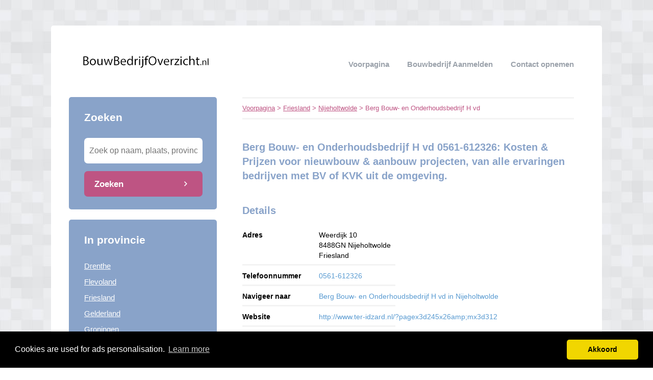

--- FILE ---
content_type: text/html; charset=utf-8
request_url: https://bouwbedrijfoverzicht.nl/friesland/nijeholtwolde/berg-bouw-en-onderhoudsbedrijf-h-vd/
body_size: 3947
content:


<!DOCTYPE html>
<html>
<head>
    <title>Berg Bouw- en Onderhoudsbedrijf H vd  0561-612326  </title>
    <link rel="stylesheet" href="/static/assets/css/bootstrap.css" />
    
    <link rel="stylesheet" href="/static/assets/css/original.css" />
    
    <script src="/static/assets/js/jquery-3.4.1.min.js"></script>
    <script src="/static/assets/js/common.js"></script>
    
    
    
    
    <meta charset="utf8" />
    <meta name="viewport" content="width=device-width, initial-scale=1">
    
    <meta name="keywords" content="Nieuwbouw, 👷verbouwen ,Nijeholtwolde,  🚧 onderhoud, renovatie, Verbouwprojecten ✅, VerbouwOffertes," />
    
    
    <meta name="description" content="Op zoek naar een 🚧 Bouwbedrijf in Nijeholtwolde? ✅  Berg Bouw- en Onderhoudsbedrijf H vd" />
    
    
<link rel="stylesheet" href="/static/star-ratings/css/star-ratings.7dbaee04f5df.css">
<script type="text/javascript" src="/static/star-ratings/js/dist/star-ratings.min.5bbc93aff3f4.js"></script>

    <!-- Global site tag (gtag.js) - Google Analytics -->
<script async src="https://www.googletagmanager.com/gtag/js?id=UA-115518495-23"></script>
<script>
  window.dataLayer = window.dataLayer || [];
  function gtag(){dataLayer.push(arguments);}
  gtag('js', new Date());

  gtag('config', 'UA-115518495-23');
</script>
<script type="text/javascript" src="https://partners.skydreams.com/bundles/sdaffiliate/min/js/iframe.js" async="async"></script>
    
<link rel="stylesheet" type="text/css" href="//cdnjs.cloudflare.com/ajax/libs/cookieconsent2/3.0.3/cookieconsent.min.css" />
<script src="//cdnjs.cloudflare.com/ajax/libs/cookieconsent2/3.0.3/cookieconsent.min.js"></script>
<script>
window.addEventListener("load", function(){
window.cookieconsent.initialise({
  "palette": {
    "popup": {
      "background": "#000",
    },
    "button": {
      "background": "#f1d600"
    }
  },
  "theme": "classic",
  "content": {
    "message": "Cookies are used for ads personalisation.",
    "dismiss": "Akkoord",
    "link": "Learn more",
    "href": "/cookies/"
  },
  "position": "bottom"
})});
</script>

</head>
<body>



<div class="root">
    <header>
        
        <div class="logo">
            <a href="/"><img src="/uploads/logo/bouwbedrijfoverzicht.nl_1457353795.png" alt="logo" /></a>
        </div>
        
        <nav>
            <div class="toggle"></div>
            <ul>
                <li><a href="/">Voorpagina</a></li>
                <li style="text-transform: capitalize"><a href="//bouwbedrijfoverzicht.nl/bedrijf/toevoegen/">
                    
                    Bouwbedrijf aanmelden
                    </a></li>
                <li><a href="//bouwbedrijfoverzicht.nl/contact/">Contact opnemen</a></li>
                
                
            </ul>
        </nav>
    </header>
    <div class="middle">
        
<div class="area left">
    <div class="toggle search">
        <div class="label">Zoeken</div>
        <div class="arrow"></div>
    </div>
    
    <div class="section search">
        <div class="title">Zoeken</div>
        <form action="//bouwbedrijfoverzicht.nl/zoeken/" method="get">
            <input type="text" name="q" placeholder="Zoek op naam, plaats, provincie" class="text-input borderless" minlength="3" required />
            
            <button class="search-button">Zoeken</button>
        </form>
    </div>
    

    

    
    <div class="toggle provinces">
        <div class="label">Selecteer provincie</div>
        <div class="arrow"></div>
    </div>
    <div class="section provinces">
        <div class="title">In provincie</div>
        <ul>
            
            <li><a href="//bouwbedrijfoverzicht.nl/drenthe/">Drenthe</a></li>
            
            <li><a href="//bouwbedrijfoverzicht.nl/flevoland/">Flevoland</a></li>
            
            <li><a href="//bouwbedrijfoverzicht.nl/friesland/">Friesland</a></li>
            
            <li><a href="//bouwbedrijfoverzicht.nl/gelderland/">Gelderland</a></li>
            
            <li><a href="//bouwbedrijfoverzicht.nl/groningen/">Groningen</a></li>
            
            <li><a href="//bouwbedrijfoverzicht.nl/limburg/">Limburg</a></li>
            
            <li><a href="//bouwbedrijfoverzicht.nl/noord-brabant/">Noord-Brabant</a></li>
            
            <li><a href="//bouwbedrijfoverzicht.nl/noord-holland/">Noord-Holland</a></li>
            
            <li><a href="//bouwbedrijfoverzicht.nl/overijssel/">Overijssel</a></li>
            
            <li><a href="//bouwbedrijfoverzicht.nl/utrecht/">Utrecht</a></li>
            
            <li><a href="//bouwbedrijfoverzicht.nl/zeeland/">Zeeland</a></li>
            
            <li><a href="//bouwbedrijfoverzicht.nl/zuid-holland/">Zuid-Holland</a></li>
            
        </ul>
    </div>
    

    
    
    <div class="section menu nearby">
        <div class="title">
            
                In de buurt van 'Berg Bouw- en Onderhoudsbedrijf H vd'
            
        </div>
        
        <div class="item">
            <div class="distance">0.63 km</div>
            <div class="link"><a href="//bouwbedrijfoverzicht.nl/friesland/nijeholtwolde/klussenbedrijf-robert-oosterhof/">Klussenbedrijf Robert Oosterhof</a></div>
        </div>
        
        <div class="item">
            <div class="distance">1.12 km</div>
            <div class="link"><a href="//bouwbedrijfoverzicht.nl/friesland/wolvega/snel-en-precies/">Snel en Precies</a></div>
        </div>
        
        <div class="item">
            <div class="distance">1.23 km</div>
            <div class="link"><a href="//bouwbedrijfoverzicht.nl/friesland/nijelamer/visser-bouwbedrijf-a/">Visser Bouwbedrijf A</a></div>
        </div>
        
        <div class="item">
            <div class="distance">1.45 km</div>
            <div class="link"><a href="//bouwbedrijfoverzicht.nl/friesland/wolvega/bouwbedrijf-johan-veen/">Bouwbedrijf Johan Veen</a></div>
        </div>
        
        <div class="item">
            <div class="distance">1.50 km</div>
            <div class="link"><a href="//bouwbedrijfoverzicht.nl/friesland/nijelamer/uilke-de-jong/">Uilke de Jong</a></div>
        </div>
        
    </div>
    
    

    
</div>

<div class="area right">
    <div class="breadcrumbs">
        <a href="/">Voorpagina</a> &gt;
        
            <a href="//bouwbedrijfoverzicht.nl/friesland/">Friesland</a> &gt;
        
            <a href="//bouwbedrijfoverzicht.nl/friesland/nijeholtwolde/">Nijeholtwolde</a> &gt;
        
        Berg Bouw- en Onderhoudsbedrijf H vd
    </div>
    <div class="content">
        

<div class="actions">

</div>



<div class="info-sections">
    

    
    

<div class="info-section">
    
    <h1 class="title">
        Berg Bouw- en Onderhoudsbedrijf H vd 0561-612326: Kosten & Prijzen voor nieuwbouw & aanbouw projecten, van alle ervaringen bedrijven met BV of KVK uit de omgeving.
    </h1>
    
    <p class="body">
        
    </p>
</div>

    
</div>


<h1>Details</h1>
<div class="company-details" itemscope itemtype="http://schema.org/LocalBusiness">
    <meta itemprop="name" content="Berg Bouw- en Onderhoudsbedrijf H vd">
    <div class="table">
        <div class="detail">
            <div class="label">Adres</div>
            <div class="value" itemprop="address" itemscope itemtype="http://schema.org/PostalAddress">
                <span itemprop="streetAddress">Weerdijk 10</span><br/>
                <span itemprop="postalCode">8488GN</span>
                <span itemprop="addressLocality">Nijeholtwolde</span><br/>
                <span itemprop="addressRegion">Friesland</span>
            </div>
            <div class="border"></div>
        </div>
        <div class="detail">
            <div class="label">Telefoonnummer</div>
            <div class="value" itemprop="telephone">
                
                <a href="tel:0561-612326">0561-612326</a>
                
            </div>
            <div class="border"></div>
        </div>
        <!--<div class="detail">
            <div class="label">Sociale media</div>
            <div class="value">&nbsp;
                <span class='st_facebook' displayText='Facebook'></span>
                <span class='st_googleplus' displayText='Google +'></span>
                <span class='st_twitter' displayText='Tweet'></span>
            </div>
            <div class="border"></div>
        </div>-->
        <div class="detail">
            <div class="label">Navigeer naar</div>
            <div class="value">
                
                <a target="_blank" href="https://maps.google.com/maps?f=d&saddr=Current+Location&daddr=52.898048,5.989498">
                
                    Berg Bouw- en Onderhoudsbedrijf H vd in Nijeholtwolde
                </a>
            </div>
            <div class="border"></div>
        </div>
        <div class="detail">
            <div class="label">Website</div>
            <div class="value">
                
                <a href="http://www.ter-idzard.nl/?pagex3d245x26amp;mx3d312" target="_blank" itemprop="url" rel="nofollow">http://www.ter-idzard.nl/?pagex3d245x26amp;mx3d312</a>
                
            </div>
            <div class="border"></div>
        </div>
        <div class="detail">
            <div class="label">e-mail</div>
            <div class="value">-</div>
            <div class="border"></div>
        </div>
        
        <div class="detail">
            <div class="label">Beoordeling</div>
            <div class="value">

<style>
    #dsr3edbda4727164753aaf960d5f94cef60 .star-ratings-rating-full, #dsr3edbda4727164753aaf960d5f94cef60 .star-ratings-rating-empty {
        width: 32px;
        height: 32px;
        background: url(/static/star-ratings/images/stars.fdb9647e17f7.png) no-repeat;
        background-size: 96px;
    }

    #dsr3edbda4727164753aaf960d5f94cef60 .star-ratings-rating-empty {
        background-position: -32px 0;
    }

    
</style>



<div id="dsr3edbda4727164753aaf960d5f94cef60" class="star-ratings" data-max-rating="5" data-avg-rating="0,000">
    <div itemprop="aggregateRating" itemscope itemtype="http://schema.org/AggregateRating">
        <meta itemprop="worstRating" content="1">
        <meta itemprop="bestRating" content="5">
        
            <div class="star-ratings-rating-stars-container">
                <ul class="star-ratings-rating-background">
                    
                        <li>
                            
                            <a href="/ratings/15/1391706/?return=/friesland/nijeholtwolde/berg-bouw-en-onderhoudsbedrijf-h-vd/" data-score="1" class="star-ratings-rate-action">
                                <span class="star-ratings-rating-empty"></span>
                            </a>
                            
                        </li>
                    
                        <li>
                            
                            <a href="/ratings/15/1391706/?return=/friesland/nijeholtwolde/berg-bouw-en-onderhoudsbedrijf-h-vd/" data-score="2" class="star-ratings-rate-action">
                                <span class="star-ratings-rating-empty"></span>
                            </a>
                            
                        </li>
                    
                        <li>
                            
                            <a href="/ratings/15/1391706/?return=/friesland/nijeholtwolde/berg-bouw-en-onderhoudsbedrijf-h-vd/" data-score="3" class="star-ratings-rate-action">
                                <span class="star-ratings-rating-empty"></span>
                            </a>
                            
                        </li>
                    
                        <li>
                            
                            <a href="/ratings/15/1391706/?return=/friesland/nijeholtwolde/berg-bouw-en-onderhoudsbedrijf-h-vd/" data-score="4" class="star-ratings-rate-action">
                                <span class="star-ratings-rating-empty"></span>
                            </a>
                            
                        </li>
                    
                        <li>
                            
                            <a href="/ratings/15/1391706/?return=/friesland/nijeholtwolde/berg-bouw-en-onderhoudsbedrijf-h-vd/" data-score="5" class="star-ratings-rate-action">
                                <span class="star-ratings-rating-empty"></span>
                            </a>
                            
                        </li>
                    
                </ul>

                <ul class="star-ratings-rating-foreground" style="width: 0%">
                    
                        <li>
                        
                        <a href="/ratings/15/1391706/?return=/friesland/nijeholtwolde/berg-bouw-en-onderhoudsbedrijf-h-vd/" data-score="1" class="star-ratings-rate-action">
                            <span class="star-ratings-rating-full"></span>
                        </a>
                        
                        </li>
                    
                        <li>
                        
                        <a href="/ratings/15/1391706/?return=/friesland/nijeholtwolde/berg-bouw-en-onderhoudsbedrijf-h-vd/" data-score="2" class="star-ratings-rate-action">
                            <span class="star-ratings-rating-full"></span>
                        </a>
                        
                        </li>
                    
                        <li>
                        
                        <a href="/ratings/15/1391706/?return=/friesland/nijeholtwolde/berg-bouw-en-onderhoudsbedrijf-h-vd/" data-score="3" class="star-ratings-rate-action">
                            <span class="star-ratings-rating-full"></span>
                        </a>
                        
                        </li>
                    
                        <li>
                        
                        <a href="/ratings/15/1391706/?return=/friesland/nijeholtwolde/berg-bouw-en-onderhoudsbedrijf-h-vd/" data-score="4" class="star-ratings-rate-action">
                            <span class="star-ratings-rating-full"></span>
                        </a>
                        
                        </li>
                    
                        <li>
                        
                        <a href="/ratings/15/1391706/?return=/friesland/nijeholtwolde/berg-bouw-en-onderhoudsbedrijf-h-vd/" data-score="5" class="star-ratings-rate-action">
                            <span class="star-ratings-rating-full"></span>
                        </a>
                        
                        </li>
                    
                </ul>
            </div>
        
        
        
        <div class="star-ratings-rating-average">Gemiddeld:  <span class='star-ratings-rating-value' itemprop="ratingValue">0</span></div>
        
        
        <div class="star-ratings-rating-count">Aantal beoordelingen:  <span class='star-ratings-rating-value' itemprop="ratingCount">0</span></div>
        
        
        <div class="star-ratings-rating-user">Jij beoordeelde <span class='star-ratings-rating-value'>Nog niet beoordeeld</span></div>
        
        
        <div class="star-ratings-errors"></div>
        
    </div>
</div>

</div>
            <div class="border"></div>
        </div>
    </div>
    
    <a target="_blank" href="https://maps.google.com/maps?f=d&saddr=Current+Location&daddr=52.898048,5.989498"><img src="/map/1391706/" class="map" style="background-color: white !important;"></a>
    
    </div>
</div>



<div class="info-sections">
    

    
    

<div class="info-section">
    
    <h1 class="title">
        
    </h1>
    
    <p class="body">
        Berg Bouw- en Onderhoudsbedrijf H vd uit de Nijeholtwolde heeft ruime ervaring met zowel nieuwbouw- als aanbouwprojecten en is geregistreerd bij de KVK. Het bedrijf staat bekend om het bieden van transparante kosten en prijzen voor hun diensten, wat klanten de zekerheid geeft dat er geen verborgen kosten zullen zijn. Bekijk de goede referenties van tevreden klanten in de omgeving. Voor een persoonlijk vrijblijvend gesprek bel direct: 0561-612326
    </p>
</div>

    
    

<div class="info-section">
    
    <h1 class="title">
        
    </h1>
    
    <p class="body">
        TIP: ( Vergelijk altijd voordat u koopt )
<br>
<a href="https://bouwbedrijfoverzicht.nl/p/Gratis-Verbouw-renovatie-Offertes-Vergelijken/">Vergelijk 5 Bouwbedrijven werkzaam in Nijeholtwolde en bespaar tot 40% in slechts 2 minuten tijd!
</a><br><br>
    </p>
</div>

    
    

<div class="info-section">
    
    <h1 class="title">
        
    </h1>
    
    <p class="body">
        Tip  ✅ <br><br><a href="https://kostenschilderbedrijf.nl/friesland/nijeholtwolde" target="_blank">ᐅ Prijzen Schilders Nijeholtwolde</a>
<br><br><a href="https://prijzenstucadoor.nl/friesland/nijeholtwolde" target="_blank">ᐅ Prijzen Stukadoor Nijeholtwolde</a>
<br><br>
<a href="https://glaszettersgids.nl/friesland/nijeholtwolde" target="_blank">ᐅ Prijzen Glaszetters Nijeholtwolde</a>
<br><br><a href="https://kostendakdekker.nl/friesland/nijeholtwolde" target="_blank">ᐅ Prijzen Dakdekkers Nijeholtwolde</a>
<br><br>
<a href="https://kostenkozijnen.nl/friesland/nijeholtwolde" target="_blank">ᐅ Kosten kunststof kozijnen Nijeholtwolde</a>
<br><br>
    </p>
</div>

    
</div>


<div class="edit-company">
    Gegevens onjuist of niet volledig?

    <a href="//bouwbedrijfoverzicht.nl/bedrijf/1391706/wijzigen/">Wijzig gegevens</a>
    <a href="//bouwbedrijfoverzicht.nl/bedrijf/1391706/verwijderen/">Bedrijfsgegevens verwijderen</a>
</div>










<script type="text/javascript" src="https://w.sharethis.com/button/buttons.js"></script>
<script type="text/javascript">stLight.options({publisher: "ur-35f96285-208b-af73-9bb9-9b4a778ef5e8", doNotHash: false, doNotCopy: false, hashAddressBar: false});</script>



    </div>
</div>

    </div>
    
    <footer>
        
        <div class="right"><a href="//bouwbedrijfoverzicht.nl/p/Links/" target="_self">Links</a></div>
        
        <div class="right"><a href="//bouwbedrijfoverzicht.nl/p/Gratis-Verbouw-renovatie-Offertes-Vergelijken/" target="_self">Gratis Verbouw &amp; renovatie Offertes Vergelijken</a></div>
        
        <div class="right"><a href="//bouwbedrijfoverzicht.nl/p/disclaimer/" target="_self">Disclaimer</a></div>
        
        <div class="right"><a href="https://bouwbedrijfoverzicht.nl/blog/" target="_blank">Blog</a></div>
        
        <div class="copyright"><a href="/">&copy; 2026 bouwbedrijfoverzicht.nl</a></div>
    </footer>
    
</div>



<script defer src="https://static.cloudflareinsights.com/beacon.min.js/vcd15cbe7772f49c399c6a5babf22c1241717689176015" integrity="sha512-ZpsOmlRQV6y907TI0dKBHq9Md29nnaEIPlkf84rnaERnq6zvWvPUqr2ft8M1aS28oN72PdrCzSjY4U6VaAw1EQ==" data-cf-beacon='{"version":"2024.11.0","token":"18991badd33547f98bf85bc95ba99c7a","r":1,"server_timing":{"name":{"cfCacheStatus":true,"cfEdge":true,"cfExtPri":true,"cfL4":true,"cfOrigin":true,"cfSpeedBrain":true},"location_startswith":null}}' crossorigin="anonymous"></script>
</body>
</html>
